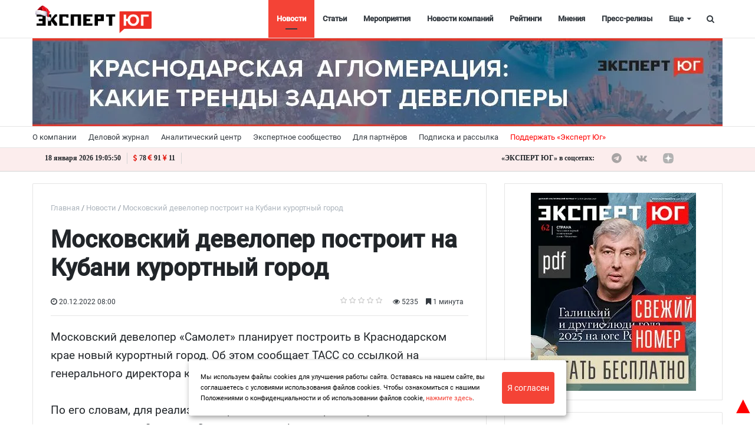

--- FILE ---
content_type: text/html; charset=utf-8
request_url: https://www.google.com/recaptcha/api2/anchor?ar=1&k=6LdaSAIaAAAAAECXNuAsOtX5Nhv77PE16FQOEOXY&co=aHR0cHM6Ly93d3cuZXhwZXJ0c291dGgucnU6NDQz&hl=ru&v=PoyoqOPhxBO7pBk68S4YbpHZ&size=normal&anchor-ms=20000&execute-ms=30000&cb=biubx9hetotz
body_size: 49358
content:
<!DOCTYPE HTML><html dir="ltr" lang="ru"><head><meta http-equiv="Content-Type" content="text/html; charset=UTF-8">
<meta http-equiv="X-UA-Compatible" content="IE=edge">
<title>reCAPTCHA</title>
<style type="text/css">
/* cyrillic-ext */
@font-face {
  font-family: 'Roboto';
  font-style: normal;
  font-weight: 400;
  font-stretch: 100%;
  src: url(//fonts.gstatic.com/s/roboto/v48/KFO7CnqEu92Fr1ME7kSn66aGLdTylUAMa3GUBHMdazTgWw.woff2) format('woff2');
  unicode-range: U+0460-052F, U+1C80-1C8A, U+20B4, U+2DE0-2DFF, U+A640-A69F, U+FE2E-FE2F;
}
/* cyrillic */
@font-face {
  font-family: 'Roboto';
  font-style: normal;
  font-weight: 400;
  font-stretch: 100%;
  src: url(//fonts.gstatic.com/s/roboto/v48/KFO7CnqEu92Fr1ME7kSn66aGLdTylUAMa3iUBHMdazTgWw.woff2) format('woff2');
  unicode-range: U+0301, U+0400-045F, U+0490-0491, U+04B0-04B1, U+2116;
}
/* greek-ext */
@font-face {
  font-family: 'Roboto';
  font-style: normal;
  font-weight: 400;
  font-stretch: 100%;
  src: url(//fonts.gstatic.com/s/roboto/v48/KFO7CnqEu92Fr1ME7kSn66aGLdTylUAMa3CUBHMdazTgWw.woff2) format('woff2');
  unicode-range: U+1F00-1FFF;
}
/* greek */
@font-face {
  font-family: 'Roboto';
  font-style: normal;
  font-weight: 400;
  font-stretch: 100%;
  src: url(//fonts.gstatic.com/s/roboto/v48/KFO7CnqEu92Fr1ME7kSn66aGLdTylUAMa3-UBHMdazTgWw.woff2) format('woff2');
  unicode-range: U+0370-0377, U+037A-037F, U+0384-038A, U+038C, U+038E-03A1, U+03A3-03FF;
}
/* math */
@font-face {
  font-family: 'Roboto';
  font-style: normal;
  font-weight: 400;
  font-stretch: 100%;
  src: url(//fonts.gstatic.com/s/roboto/v48/KFO7CnqEu92Fr1ME7kSn66aGLdTylUAMawCUBHMdazTgWw.woff2) format('woff2');
  unicode-range: U+0302-0303, U+0305, U+0307-0308, U+0310, U+0312, U+0315, U+031A, U+0326-0327, U+032C, U+032F-0330, U+0332-0333, U+0338, U+033A, U+0346, U+034D, U+0391-03A1, U+03A3-03A9, U+03B1-03C9, U+03D1, U+03D5-03D6, U+03F0-03F1, U+03F4-03F5, U+2016-2017, U+2034-2038, U+203C, U+2040, U+2043, U+2047, U+2050, U+2057, U+205F, U+2070-2071, U+2074-208E, U+2090-209C, U+20D0-20DC, U+20E1, U+20E5-20EF, U+2100-2112, U+2114-2115, U+2117-2121, U+2123-214F, U+2190, U+2192, U+2194-21AE, U+21B0-21E5, U+21F1-21F2, U+21F4-2211, U+2213-2214, U+2216-22FF, U+2308-230B, U+2310, U+2319, U+231C-2321, U+2336-237A, U+237C, U+2395, U+239B-23B7, U+23D0, U+23DC-23E1, U+2474-2475, U+25AF, U+25B3, U+25B7, U+25BD, U+25C1, U+25CA, U+25CC, U+25FB, U+266D-266F, U+27C0-27FF, U+2900-2AFF, U+2B0E-2B11, U+2B30-2B4C, U+2BFE, U+3030, U+FF5B, U+FF5D, U+1D400-1D7FF, U+1EE00-1EEFF;
}
/* symbols */
@font-face {
  font-family: 'Roboto';
  font-style: normal;
  font-weight: 400;
  font-stretch: 100%;
  src: url(//fonts.gstatic.com/s/roboto/v48/KFO7CnqEu92Fr1ME7kSn66aGLdTylUAMaxKUBHMdazTgWw.woff2) format('woff2');
  unicode-range: U+0001-000C, U+000E-001F, U+007F-009F, U+20DD-20E0, U+20E2-20E4, U+2150-218F, U+2190, U+2192, U+2194-2199, U+21AF, U+21E6-21F0, U+21F3, U+2218-2219, U+2299, U+22C4-22C6, U+2300-243F, U+2440-244A, U+2460-24FF, U+25A0-27BF, U+2800-28FF, U+2921-2922, U+2981, U+29BF, U+29EB, U+2B00-2BFF, U+4DC0-4DFF, U+FFF9-FFFB, U+10140-1018E, U+10190-1019C, U+101A0, U+101D0-101FD, U+102E0-102FB, U+10E60-10E7E, U+1D2C0-1D2D3, U+1D2E0-1D37F, U+1F000-1F0FF, U+1F100-1F1AD, U+1F1E6-1F1FF, U+1F30D-1F30F, U+1F315, U+1F31C, U+1F31E, U+1F320-1F32C, U+1F336, U+1F378, U+1F37D, U+1F382, U+1F393-1F39F, U+1F3A7-1F3A8, U+1F3AC-1F3AF, U+1F3C2, U+1F3C4-1F3C6, U+1F3CA-1F3CE, U+1F3D4-1F3E0, U+1F3ED, U+1F3F1-1F3F3, U+1F3F5-1F3F7, U+1F408, U+1F415, U+1F41F, U+1F426, U+1F43F, U+1F441-1F442, U+1F444, U+1F446-1F449, U+1F44C-1F44E, U+1F453, U+1F46A, U+1F47D, U+1F4A3, U+1F4B0, U+1F4B3, U+1F4B9, U+1F4BB, U+1F4BF, U+1F4C8-1F4CB, U+1F4D6, U+1F4DA, U+1F4DF, U+1F4E3-1F4E6, U+1F4EA-1F4ED, U+1F4F7, U+1F4F9-1F4FB, U+1F4FD-1F4FE, U+1F503, U+1F507-1F50B, U+1F50D, U+1F512-1F513, U+1F53E-1F54A, U+1F54F-1F5FA, U+1F610, U+1F650-1F67F, U+1F687, U+1F68D, U+1F691, U+1F694, U+1F698, U+1F6AD, U+1F6B2, U+1F6B9-1F6BA, U+1F6BC, U+1F6C6-1F6CF, U+1F6D3-1F6D7, U+1F6E0-1F6EA, U+1F6F0-1F6F3, U+1F6F7-1F6FC, U+1F700-1F7FF, U+1F800-1F80B, U+1F810-1F847, U+1F850-1F859, U+1F860-1F887, U+1F890-1F8AD, U+1F8B0-1F8BB, U+1F8C0-1F8C1, U+1F900-1F90B, U+1F93B, U+1F946, U+1F984, U+1F996, U+1F9E9, U+1FA00-1FA6F, U+1FA70-1FA7C, U+1FA80-1FA89, U+1FA8F-1FAC6, U+1FACE-1FADC, U+1FADF-1FAE9, U+1FAF0-1FAF8, U+1FB00-1FBFF;
}
/* vietnamese */
@font-face {
  font-family: 'Roboto';
  font-style: normal;
  font-weight: 400;
  font-stretch: 100%;
  src: url(//fonts.gstatic.com/s/roboto/v48/KFO7CnqEu92Fr1ME7kSn66aGLdTylUAMa3OUBHMdazTgWw.woff2) format('woff2');
  unicode-range: U+0102-0103, U+0110-0111, U+0128-0129, U+0168-0169, U+01A0-01A1, U+01AF-01B0, U+0300-0301, U+0303-0304, U+0308-0309, U+0323, U+0329, U+1EA0-1EF9, U+20AB;
}
/* latin-ext */
@font-face {
  font-family: 'Roboto';
  font-style: normal;
  font-weight: 400;
  font-stretch: 100%;
  src: url(//fonts.gstatic.com/s/roboto/v48/KFO7CnqEu92Fr1ME7kSn66aGLdTylUAMa3KUBHMdazTgWw.woff2) format('woff2');
  unicode-range: U+0100-02BA, U+02BD-02C5, U+02C7-02CC, U+02CE-02D7, U+02DD-02FF, U+0304, U+0308, U+0329, U+1D00-1DBF, U+1E00-1E9F, U+1EF2-1EFF, U+2020, U+20A0-20AB, U+20AD-20C0, U+2113, U+2C60-2C7F, U+A720-A7FF;
}
/* latin */
@font-face {
  font-family: 'Roboto';
  font-style: normal;
  font-weight: 400;
  font-stretch: 100%;
  src: url(//fonts.gstatic.com/s/roboto/v48/KFO7CnqEu92Fr1ME7kSn66aGLdTylUAMa3yUBHMdazQ.woff2) format('woff2');
  unicode-range: U+0000-00FF, U+0131, U+0152-0153, U+02BB-02BC, U+02C6, U+02DA, U+02DC, U+0304, U+0308, U+0329, U+2000-206F, U+20AC, U+2122, U+2191, U+2193, U+2212, U+2215, U+FEFF, U+FFFD;
}
/* cyrillic-ext */
@font-face {
  font-family: 'Roboto';
  font-style: normal;
  font-weight: 500;
  font-stretch: 100%;
  src: url(//fonts.gstatic.com/s/roboto/v48/KFO7CnqEu92Fr1ME7kSn66aGLdTylUAMa3GUBHMdazTgWw.woff2) format('woff2');
  unicode-range: U+0460-052F, U+1C80-1C8A, U+20B4, U+2DE0-2DFF, U+A640-A69F, U+FE2E-FE2F;
}
/* cyrillic */
@font-face {
  font-family: 'Roboto';
  font-style: normal;
  font-weight: 500;
  font-stretch: 100%;
  src: url(//fonts.gstatic.com/s/roboto/v48/KFO7CnqEu92Fr1ME7kSn66aGLdTylUAMa3iUBHMdazTgWw.woff2) format('woff2');
  unicode-range: U+0301, U+0400-045F, U+0490-0491, U+04B0-04B1, U+2116;
}
/* greek-ext */
@font-face {
  font-family: 'Roboto';
  font-style: normal;
  font-weight: 500;
  font-stretch: 100%;
  src: url(//fonts.gstatic.com/s/roboto/v48/KFO7CnqEu92Fr1ME7kSn66aGLdTylUAMa3CUBHMdazTgWw.woff2) format('woff2');
  unicode-range: U+1F00-1FFF;
}
/* greek */
@font-face {
  font-family: 'Roboto';
  font-style: normal;
  font-weight: 500;
  font-stretch: 100%;
  src: url(//fonts.gstatic.com/s/roboto/v48/KFO7CnqEu92Fr1ME7kSn66aGLdTylUAMa3-UBHMdazTgWw.woff2) format('woff2');
  unicode-range: U+0370-0377, U+037A-037F, U+0384-038A, U+038C, U+038E-03A1, U+03A3-03FF;
}
/* math */
@font-face {
  font-family: 'Roboto';
  font-style: normal;
  font-weight: 500;
  font-stretch: 100%;
  src: url(//fonts.gstatic.com/s/roboto/v48/KFO7CnqEu92Fr1ME7kSn66aGLdTylUAMawCUBHMdazTgWw.woff2) format('woff2');
  unicode-range: U+0302-0303, U+0305, U+0307-0308, U+0310, U+0312, U+0315, U+031A, U+0326-0327, U+032C, U+032F-0330, U+0332-0333, U+0338, U+033A, U+0346, U+034D, U+0391-03A1, U+03A3-03A9, U+03B1-03C9, U+03D1, U+03D5-03D6, U+03F0-03F1, U+03F4-03F5, U+2016-2017, U+2034-2038, U+203C, U+2040, U+2043, U+2047, U+2050, U+2057, U+205F, U+2070-2071, U+2074-208E, U+2090-209C, U+20D0-20DC, U+20E1, U+20E5-20EF, U+2100-2112, U+2114-2115, U+2117-2121, U+2123-214F, U+2190, U+2192, U+2194-21AE, U+21B0-21E5, U+21F1-21F2, U+21F4-2211, U+2213-2214, U+2216-22FF, U+2308-230B, U+2310, U+2319, U+231C-2321, U+2336-237A, U+237C, U+2395, U+239B-23B7, U+23D0, U+23DC-23E1, U+2474-2475, U+25AF, U+25B3, U+25B7, U+25BD, U+25C1, U+25CA, U+25CC, U+25FB, U+266D-266F, U+27C0-27FF, U+2900-2AFF, U+2B0E-2B11, U+2B30-2B4C, U+2BFE, U+3030, U+FF5B, U+FF5D, U+1D400-1D7FF, U+1EE00-1EEFF;
}
/* symbols */
@font-face {
  font-family: 'Roboto';
  font-style: normal;
  font-weight: 500;
  font-stretch: 100%;
  src: url(//fonts.gstatic.com/s/roboto/v48/KFO7CnqEu92Fr1ME7kSn66aGLdTylUAMaxKUBHMdazTgWw.woff2) format('woff2');
  unicode-range: U+0001-000C, U+000E-001F, U+007F-009F, U+20DD-20E0, U+20E2-20E4, U+2150-218F, U+2190, U+2192, U+2194-2199, U+21AF, U+21E6-21F0, U+21F3, U+2218-2219, U+2299, U+22C4-22C6, U+2300-243F, U+2440-244A, U+2460-24FF, U+25A0-27BF, U+2800-28FF, U+2921-2922, U+2981, U+29BF, U+29EB, U+2B00-2BFF, U+4DC0-4DFF, U+FFF9-FFFB, U+10140-1018E, U+10190-1019C, U+101A0, U+101D0-101FD, U+102E0-102FB, U+10E60-10E7E, U+1D2C0-1D2D3, U+1D2E0-1D37F, U+1F000-1F0FF, U+1F100-1F1AD, U+1F1E6-1F1FF, U+1F30D-1F30F, U+1F315, U+1F31C, U+1F31E, U+1F320-1F32C, U+1F336, U+1F378, U+1F37D, U+1F382, U+1F393-1F39F, U+1F3A7-1F3A8, U+1F3AC-1F3AF, U+1F3C2, U+1F3C4-1F3C6, U+1F3CA-1F3CE, U+1F3D4-1F3E0, U+1F3ED, U+1F3F1-1F3F3, U+1F3F5-1F3F7, U+1F408, U+1F415, U+1F41F, U+1F426, U+1F43F, U+1F441-1F442, U+1F444, U+1F446-1F449, U+1F44C-1F44E, U+1F453, U+1F46A, U+1F47D, U+1F4A3, U+1F4B0, U+1F4B3, U+1F4B9, U+1F4BB, U+1F4BF, U+1F4C8-1F4CB, U+1F4D6, U+1F4DA, U+1F4DF, U+1F4E3-1F4E6, U+1F4EA-1F4ED, U+1F4F7, U+1F4F9-1F4FB, U+1F4FD-1F4FE, U+1F503, U+1F507-1F50B, U+1F50D, U+1F512-1F513, U+1F53E-1F54A, U+1F54F-1F5FA, U+1F610, U+1F650-1F67F, U+1F687, U+1F68D, U+1F691, U+1F694, U+1F698, U+1F6AD, U+1F6B2, U+1F6B9-1F6BA, U+1F6BC, U+1F6C6-1F6CF, U+1F6D3-1F6D7, U+1F6E0-1F6EA, U+1F6F0-1F6F3, U+1F6F7-1F6FC, U+1F700-1F7FF, U+1F800-1F80B, U+1F810-1F847, U+1F850-1F859, U+1F860-1F887, U+1F890-1F8AD, U+1F8B0-1F8BB, U+1F8C0-1F8C1, U+1F900-1F90B, U+1F93B, U+1F946, U+1F984, U+1F996, U+1F9E9, U+1FA00-1FA6F, U+1FA70-1FA7C, U+1FA80-1FA89, U+1FA8F-1FAC6, U+1FACE-1FADC, U+1FADF-1FAE9, U+1FAF0-1FAF8, U+1FB00-1FBFF;
}
/* vietnamese */
@font-face {
  font-family: 'Roboto';
  font-style: normal;
  font-weight: 500;
  font-stretch: 100%;
  src: url(//fonts.gstatic.com/s/roboto/v48/KFO7CnqEu92Fr1ME7kSn66aGLdTylUAMa3OUBHMdazTgWw.woff2) format('woff2');
  unicode-range: U+0102-0103, U+0110-0111, U+0128-0129, U+0168-0169, U+01A0-01A1, U+01AF-01B0, U+0300-0301, U+0303-0304, U+0308-0309, U+0323, U+0329, U+1EA0-1EF9, U+20AB;
}
/* latin-ext */
@font-face {
  font-family: 'Roboto';
  font-style: normal;
  font-weight: 500;
  font-stretch: 100%;
  src: url(//fonts.gstatic.com/s/roboto/v48/KFO7CnqEu92Fr1ME7kSn66aGLdTylUAMa3KUBHMdazTgWw.woff2) format('woff2');
  unicode-range: U+0100-02BA, U+02BD-02C5, U+02C7-02CC, U+02CE-02D7, U+02DD-02FF, U+0304, U+0308, U+0329, U+1D00-1DBF, U+1E00-1E9F, U+1EF2-1EFF, U+2020, U+20A0-20AB, U+20AD-20C0, U+2113, U+2C60-2C7F, U+A720-A7FF;
}
/* latin */
@font-face {
  font-family: 'Roboto';
  font-style: normal;
  font-weight: 500;
  font-stretch: 100%;
  src: url(//fonts.gstatic.com/s/roboto/v48/KFO7CnqEu92Fr1ME7kSn66aGLdTylUAMa3yUBHMdazQ.woff2) format('woff2');
  unicode-range: U+0000-00FF, U+0131, U+0152-0153, U+02BB-02BC, U+02C6, U+02DA, U+02DC, U+0304, U+0308, U+0329, U+2000-206F, U+20AC, U+2122, U+2191, U+2193, U+2212, U+2215, U+FEFF, U+FFFD;
}
/* cyrillic-ext */
@font-face {
  font-family: 'Roboto';
  font-style: normal;
  font-weight: 900;
  font-stretch: 100%;
  src: url(//fonts.gstatic.com/s/roboto/v48/KFO7CnqEu92Fr1ME7kSn66aGLdTylUAMa3GUBHMdazTgWw.woff2) format('woff2');
  unicode-range: U+0460-052F, U+1C80-1C8A, U+20B4, U+2DE0-2DFF, U+A640-A69F, U+FE2E-FE2F;
}
/* cyrillic */
@font-face {
  font-family: 'Roboto';
  font-style: normal;
  font-weight: 900;
  font-stretch: 100%;
  src: url(//fonts.gstatic.com/s/roboto/v48/KFO7CnqEu92Fr1ME7kSn66aGLdTylUAMa3iUBHMdazTgWw.woff2) format('woff2');
  unicode-range: U+0301, U+0400-045F, U+0490-0491, U+04B0-04B1, U+2116;
}
/* greek-ext */
@font-face {
  font-family: 'Roboto';
  font-style: normal;
  font-weight: 900;
  font-stretch: 100%;
  src: url(//fonts.gstatic.com/s/roboto/v48/KFO7CnqEu92Fr1ME7kSn66aGLdTylUAMa3CUBHMdazTgWw.woff2) format('woff2');
  unicode-range: U+1F00-1FFF;
}
/* greek */
@font-face {
  font-family: 'Roboto';
  font-style: normal;
  font-weight: 900;
  font-stretch: 100%;
  src: url(//fonts.gstatic.com/s/roboto/v48/KFO7CnqEu92Fr1ME7kSn66aGLdTylUAMa3-UBHMdazTgWw.woff2) format('woff2');
  unicode-range: U+0370-0377, U+037A-037F, U+0384-038A, U+038C, U+038E-03A1, U+03A3-03FF;
}
/* math */
@font-face {
  font-family: 'Roboto';
  font-style: normal;
  font-weight: 900;
  font-stretch: 100%;
  src: url(//fonts.gstatic.com/s/roboto/v48/KFO7CnqEu92Fr1ME7kSn66aGLdTylUAMawCUBHMdazTgWw.woff2) format('woff2');
  unicode-range: U+0302-0303, U+0305, U+0307-0308, U+0310, U+0312, U+0315, U+031A, U+0326-0327, U+032C, U+032F-0330, U+0332-0333, U+0338, U+033A, U+0346, U+034D, U+0391-03A1, U+03A3-03A9, U+03B1-03C9, U+03D1, U+03D5-03D6, U+03F0-03F1, U+03F4-03F5, U+2016-2017, U+2034-2038, U+203C, U+2040, U+2043, U+2047, U+2050, U+2057, U+205F, U+2070-2071, U+2074-208E, U+2090-209C, U+20D0-20DC, U+20E1, U+20E5-20EF, U+2100-2112, U+2114-2115, U+2117-2121, U+2123-214F, U+2190, U+2192, U+2194-21AE, U+21B0-21E5, U+21F1-21F2, U+21F4-2211, U+2213-2214, U+2216-22FF, U+2308-230B, U+2310, U+2319, U+231C-2321, U+2336-237A, U+237C, U+2395, U+239B-23B7, U+23D0, U+23DC-23E1, U+2474-2475, U+25AF, U+25B3, U+25B7, U+25BD, U+25C1, U+25CA, U+25CC, U+25FB, U+266D-266F, U+27C0-27FF, U+2900-2AFF, U+2B0E-2B11, U+2B30-2B4C, U+2BFE, U+3030, U+FF5B, U+FF5D, U+1D400-1D7FF, U+1EE00-1EEFF;
}
/* symbols */
@font-face {
  font-family: 'Roboto';
  font-style: normal;
  font-weight: 900;
  font-stretch: 100%;
  src: url(//fonts.gstatic.com/s/roboto/v48/KFO7CnqEu92Fr1ME7kSn66aGLdTylUAMaxKUBHMdazTgWw.woff2) format('woff2');
  unicode-range: U+0001-000C, U+000E-001F, U+007F-009F, U+20DD-20E0, U+20E2-20E4, U+2150-218F, U+2190, U+2192, U+2194-2199, U+21AF, U+21E6-21F0, U+21F3, U+2218-2219, U+2299, U+22C4-22C6, U+2300-243F, U+2440-244A, U+2460-24FF, U+25A0-27BF, U+2800-28FF, U+2921-2922, U+2981, U+29BF, U+29EB, U+2B00-2BFF, U+4DC0-4DFF, U+FFF9-FFFB, U+10140-1018E, U+10190-1019C, U+101A0, U+101D0-101FD, U+102E0-102FB, U+10E60-10E7E, U+1D2C0-1D2D3, U+1D2E0-1D37F, U+1F000-1F0FF, U+1F100-1F1AD, U+1F1E6-1F1FF, U+1F30D-1F30F, U+1F315, U+1F31C, U+1F31E, U+1F320-1F32C, U+1F336, U+1F378, U+1F37D, U+1F382, U+1F393-1F39F, U+1F3A7-1F3A8, U+1F3AC-1F3AF, U+1F3C2, U+1F3C4-1F3C6, U+1F3CA-1F3CE, U+1F3D4-1F3E0, U+1F3ED, U+1F3F1-1F3F3, U+1F3F5-1F3F7, U+1F408, U+1F415, U+1F41F, U+1F426, U+1F43F, U+1F441-1F442, U+1F444, U+1F446-1F449, U+1F44C-1F44E, U+1F453, U+1F46A, U+1F47D, U+1F4A3, U+1F4B0, U+1F4B3, U+1F4B9, U+1F4BB, U+1F4BF, U+1F4C8-1F4CB, U+1F4D6, U+1F4DA, U+1F4DF, U+1F4E3-1F4E6, U+1F4EA-1F4ED, U+1F4F7, U+1F4F9-1F4FB, U+1F4FD-1F4FE, U+1F503, U+1F507-1F50B, U+1F50D, U+1F512-1F513, U+1F53E-1F54A, U+1F54F-1F5FA, U+1F610, U+1F650-1F67F, U+1F687, U+1F68D, U+1F691, U+1F694, U+1F698, U+1F6AD, U+1F6B2, U+1F6B9-1F6BA, U+1F6BC, U+1F6C6-1F6CF, U+1F6D3-1F6D7, U+1F6E0-1F6EA, U+1F6F0-1F6F3, U+1F6F7-1F6FC, U+1F700-1F7FF, U+1F800-1F80B, U+1F810-1F847, U+1F850-1F859, U+1F860-1F887, U+1F890-1F8AD, U+1F8B0-1F8BB, U+1F8C0-1F8C1, U+1F900-1F90B, U+1F93B, U+1F946, U+1F984, U+1F996, U+1F9E9, U+1FA00-1FA6F, U+1FA70-1FA7C, U+1FA80-1FA89, U+1FA8F-1FAC6, U+1FACE-1FADC, U+1FADF-1FAE9, U+1FAF0-1FAF8, U+1FB00-1FBFF;
}
/* vietnamese */
@font-face {
  font-family: 'Roboto';
  font-style: normal;
  font-weight: 900;
  font-stretch: 100%;
  src: url(//fonts.gstatic.com/s/roboto/v48/KFO7CnqEu92Fr1ME7kSn66aGLdTylUAMa3OUBHMdazTgWw.woff2) format('woff2');
  unicode-range: U+0102-0103, U+0110-0111, U+0128-0129, U+0168-0169, U+01A0-01A1, U+01AF-01B0, U+0300-0301, U+0303-0304, U+0308-0309, U+0323, U+0329, U+1EA0-1EF9, U+20AB;
}
/* latin-ext */
@font-face {
  font-family: 'Roboto';
  font-style: normal;
  font-weight: 900;
  font-stretch: 100%;
  src: url(//fonts.gstatic.com/s/roboto/v48/KFO7CnqEu92Fr1ME7kSn66aGLdTylUAMa3KUBHMdazTgWw.woff2) format('woff2');
  unicode-range: U+0100-02BA, U+02BD-02C5, U+02C7-02CC, U+02CE-02D7, U+02DD-02FF, U+0304, U+0308, U+0329, U+1D00-1DBF, U+1E00-1E9F, U+1EF2-1EFF, U+2020, U+20A0-20AB, U+20AD-20C0, U+2113, U+2C60-2C7F, U+A720-A7FF;
}
/* latin */
@font-face {
  font-family: 'Roboto';
  font-style: normal;
  font-weight: 900;
  font-stretch: 100%;
  src: url(//fonts.gstatic.com/s/roboto/v48/KFO7CnqEu92Fr1ME7kSn66aGLdTylUAMa3yUBHMdazQ.woff2) format('woff2');
  unicode-range: U+0000-00FF, U+0131, U+0152-0153, U+02BB-02BC, U+02C6, U+02DA, U+02DC, U+0304, U+0308, U+0329, U+2000-206F, U+20AC, U+2122, U+2191, U+2193, U+2212, U+2215, U+FEFF, U+FFFD;
}

</style>
<link rel="stylesheet" type="text/css" href="https://www.gstatic.com/recaptcha/releases/PoyoqOPhxBO7pBk68S4YbpHZ/styles__ltr.css">
<script nonce="krIUwOp9o6ad_klaQTD1KQ" type="text/javascript">window['__recaptcha_api'] = 'https://www.google.com/recaptcha/api2/';</script>
<script type="text/javascript" src="https://www.gstatic.com/recaptcha/releases/PoyoqOPhxBO7pBk68S4YbpHZ/recaptcha__ru.js" nonce="krIUwOp9o6ad_klaQTD1KQ">
      
    </script></head>
<body><div id="rc-anchor-alert" class="rc-anchor-alert"></div>
<input type="hidden" id="recaptcha-token" value="[base64]">
<script type="text/javascript" nonce="krIUwOp9o6ad_klaQTD1KQ">
      recaptcha.anchor.Main.init("[\x22ainput\x22,[\x22bgdata\x22,\x22\x22,\[base64]/[base64]/UltIKytdPWE6KGE8MjA0OD9SW0grK109YT4+NnwxOTI6KChhJjY0NTEyKT09NTUyOTYmJnErMTxoLmxlbmd0aCYmKGguY2hhckNvZGVBdChxKzEpJjY0NTEyKT09NTYzMjA/[base64]/MjU1OlI/[base64]/[base64]/[base64]/[base64]/[base64]/[base64]/[base64]/[base64]/[base64]/[base64]\x22,\[base64]\\u003d\\u003d\x22,\x22wo5WIsKyw4Fqw5vDkCVuw4dqF8KoWzxjwqTCrsO+XsObwrwGDQQbGcKNM0/DnT1twqrDpsOMN2jCkDzCk8OLDsKIVsK5TsOgwobCnV4dwqUAwrPDmGDCgsOvGcOowozDlcOLw6YWwpVWw5QjPgfChsKqNcK7EcOTUkfDqUfDqMKtw5/Dr1Ibwr1Bw5vDrMOgwrZ2wqLCgMKcVcKQZcK/McK2ZG3DkXhpwpbDvUNlSSTCtsOoRm9tBMOfIMKRw5VxTVXDucKyK8OVYinDgWHCo8KNw5LCnlxhwrcpwqVAw5XDlS3CtMKRLBA6wqISwpjDi8KWwpPCtcO4wr5Uwr7DksKNw67DncK2wrvDmDXCl3BCHygzwojDjcObw70/[base64]/CuUh/EDLDmMOGGsKtBEotKsOUMX3DpMO7L8KVw6LCicOGHcOew4nDjU/Ckw3CnG7CvsO2w6PDvcKbGEM5WVBmMizCv8Oqw5DCocKvwozDncOPZcKdPC1JKVhtwrcNUsKVCTfDhsK/wqIBw6nDhHs1wqfCrcKUwr3CoTTDtMOPw4XDmcOWwpZlw5RHHMKpwpPDs8KRFsK8E8Oewp7CtsOfEHvDvxfDnG/[base64]/DksOqwpbCo1Uuw6UxwowIWcK2I8OsaygvD8KGwr7CpgxZb1nDjcOBIBNXDsOAcDUfwq99fXHDjcKsBcKWWynDuS/CqXAwasOMwr0nDhEpFgHDpsOHMn/Ci8O2wpJjPcKBwqPDq8OJbcOmScKLwqrClcOCworDpzs1w6HCtMKldMKnecKCR8K1AkDCjXHDjMOmJ8OVPBk7wppBwpPDvFLDnkNIHMKWOz3Cm3IswogoLWnCvyrCg23Co1nCrsO6w5TDjcOBwp/Cpy3Du0vDpsOmwoV/DMKbw7M5w43ChRNVwqZ/[base64]/ClcKjw4fDgTVJw4/Dm2sPJcOPecKWf8K8SsOyVQ90RMOMw7rDucOVwqXCqcKxW1hjXsKrW1t/wrDDosKfwr3CiMO5GsKIGQZgfD4fRU1ke8OrYsK5w57ClMKiwrcLw7zDqcK9w7l9J8OfWsO/RsOlwocPw6nCssOIwoTDsMO8wr0LEVzCpHXCg8ODTHTCj8KNw6PDuw7DlxvCtsKMwrtVH8OpXMOTw5HCqznDr09iw5/Dk8KKC8O8w6zDiMOpw4wpMcObw6zDksO0csKQwpZYQMKfcynCkcKuw6DCkQ8Tw43DmMK7UBTDmlPDhcK1w707w6wWOMKTw45UesOvUTTCh8KkKRrCmm3DmSFzbcOIQlTDjHTCiy7ChVrCvzzDkFcFCcOQR8KgwpDCm8KzwqXDo1jDt2HCkRPCnsO/w4ZeFwPDp2HCoAnCpsORAMOQw5gkwp49ecOFV2R+w4BUellOw7zCvsO0WsK/FhPCuHPDrcKQw7PCthZtw4TDlk7CrAMiHgLClG8IcUTDhsOoK8KGw5wqw6pAw7kJZ25sEnTDksKjw6XDvj9VwqHDsGLDvAvDlcO/[base64]/[base64]/CrcOqwpjDqAoawo7Ct21mwqEyw7F4w7rDjMOkwpgVWMKIH0MVeznClw16w6ViCmdpw4zCiMKFw7jCrF0Tw7bDocOmAAvCosOUw4LDisOpwo3Ct1zDgcK7f8OFKMKRwqnCg8KFw6DCusKNw5nCosKEwrd9TDdEwpHDqk7ChTRpQsKoRMKTwrHCu8O/[base64]/w5fDrcKlU39Sw6PCo8K0w79+w6h+w4ptUMOkwrvCjQnDl3zCrXFaw4rDlmHDicK7wpsUwqBsQ8K9wqrCocOgwptow58/w7PDti7CtjxnbTHCvsOrw5HCp8KaOcONwrjDl1DDvMOaSMKvM3cgw6vCqsOgPks1YsKyRRA6woR9wrwPwrRKTcOUAA3CjcK/w7JJbcKpVmpOwrQKw4TCqjN1IMObFU/DssKLa2fCt8O2PiF/wq5Mw64+fMKkw5rCpcOlAMOXbiUnw5DDgsO5w51WK8Kswrohw4bDog5ERcO7VyLDlMOyeyTCkWHDtHrDvMKuwrHCgcKbNhLCtsOwDQcTwrgyLR0uw6cURXzCpAXDoiQfOsOsQsKHw4zDt1jDucO+w7jDpnvDl1XDnFvCucK3w7Eqw4geG0g/[base64]/Cl1BtYG8aQhBww58hFcKYW8K4w7BbKyzCtcOxwqbCkgDCusOUEiBhUmrDqsKvwrhJw7xrwrLCtVRvEMO5C8OcVCrCgXQ/w5XDlsO8wo52wqFEQMKUw4lPw615wpQDX8Osw4LDmMK6W8O/VEzDlTBswq/DmjzDqMKTw7YPHcKPw7jCmVE3H2nDlh99K2LDqElIwojCv8O1w7FnThJQIsOowoTCg8OoNMKxw5x6wq8vR8OcwrARUsKYOEt/AWBDwofCtcOOw7LCg8OCAEU2wqYeXsOTTSnCkEnDpMKCwoAoNlA7wolCw5psMMOjCMK6w5MAeGpuaTTCkcOfRcOAZcOxN8O6w781wocgwq7Cr8KLw7Y5Cm7CmMKxw5AQLGLDqcOuw6/CjsKxw45lwrVReHTDpAHCqTnDlsOBwo7CqFI3TMK4w5HDpzxXcC/Cjz8DwptKMMKddGdZSUzDj2Mew4thwrLCsQDChV8Nw5ZlL23CkXfCgMOUwrZuZWPDrMKDwqfCocOnw4M6RMOlYxTCi8KNPy5Pw4U/azpXQ8OeLMKKRWfDlRcmWXTCvHBLw5QKZVnDlsOxBMOXwq7Dn0bCmcOxw4LCksKAPz8Xw6bDgcK3w7tuw6F9QsKsS8OvTsOewpNEwoDDoUDCvcOWJ0nCh0XCuMO0YAPDlMKwQ8O4w4jCj8OWwp0WwoNxZknDmcOvYwdNwrfChzrDrUfDhlZsIxVTw6jDs0c/BVrDuHDDlsOKbjtQw5JbKlcYasKIAMOHG0jDpHnDkMOAwrEEwqx3KkdowrcUw5rClDvCq38kFcO5DVw/[base64]/CcK7AsOkUVcEwpwgw5pVT3PChVbCik/CrcO8w4YqccOvS0oiwoteI8OzHQIuw4HCn8Knw53Ck8OPw78dZcK6wqfCkCzDtMKVcMOIKQvCp8O9WQHCgcOYw4lbwo3ClMO/woAtaD3DlcKsQDoQw7DCvBROw6LDvh9HX347w615w6xSdsOQFnPDg3/[base64]/DncK8w7TDtjnCnsO5aMKiw5jChcOXGMO4MBvDlwEzdcODaW7DhcOuRcKuAcKWw7rDn8KcwoIBw4fCgFfCuW9sey0fdRvDlB/DhsOtV8ORwrzCisKVwpPCscO7wrxYfFowHBQsRnsmbMOUwpPDmQjDjUo1w6hOw6DDosKaw5g2w7zCmcKPWhI5w5wKc8KlQizCvMOHJsK0Ix1Iw7TDkVPDrsKIdU8NDMOGwpDDgUYQwrDDusKiw6t3w6bCtABsFsKrTsOqHXfDqcOyVVN/wrUZZsOsOEXDp2Jzwrw9wogGwo9HTC/CsTbDkUDDqzzChGTDn8OULiB1bxkdwqvDqH8Vw7/Cn8KFw6USwobDhsK/[base64]/wqXCkgQLP8K3wr1AX8KUI8KwwozCmVUTw47CrMKzwrBqw44fdMKUwrfCsyDDnsK1wq3DhMKNRMODf3TDnFDCjmDDk8KVwqHDsMOaw4tYw79tw7XDtUvDpcOdwqnCnUvCuMKiK0YvwpkWwptWdcKswrY9V8K4w4XDoSLDsHnDrTB6w4V6wpbCugzCj8K/[base64]/w5oMwqLCi8OWwp98wpzCqBvDqAJQQULCiSPDsMKyw7I4wqfCjz7DrBE9wp7Dv8Ktw6/CrSoxwr3DoWTCscKiTMKiw7vDk8KIwoTDp002wqB4wqDCtMO+OcKBwqnDqxA4DkpRWcKxw6diGzQIwqRLdMORw43CgcO1FSnDgsOERcKqbsOHH1ssw5PCmsKKJC3CjcOTIl/DgcKnYMKQw5ctaCDDmsKgwonDi8OFQ8Kxw6Y7w7VUBQUyHkJtw4jCr8ONX3ZfGsOSw77Cs8OwwrxHwr/DvkJDEMK0w7pLNBrCr8Kzw7DCmFfDmj7DksOYw5xRRy1Gw4sAw7TDgMK4w4xAwoHDjiEjwpHCr8OUAnttwpEtw4MZw6c0woMfNsOjw717XHITGFTCvWZLGX8IwrvCl11aFVjDrTPDpcKlMcOrTlLCnT5/[base64]/Dt041ScO/MDBGw41ewo/[base64]/CjjjDpMK/w7jCugc8Y8Krem06NMOWQcOkwoXDrsOOw4gyw4LCiMOtcGPDhk4BwqDDtGlBU8KTwrF2wq7CvwrCuXp2LyFiw7TDr8O4w7VQw6U6w4nDisKaIAjDlcOhwqI7woh0NMO9bVHCvsKmwofDt8Olw7vDhT8Ewr/DjjMGwpIvVifCp8OKCyBFWCcIZcOHVcOPAWpkIsK6w5HDkVNdwqwNNU/Dnkpcw5bCr2DDu8KNBx9dw53CnmQWwpXCiQtJSWTDiBjCoB3CrMOzwojDosOMbVDClw/DrMOsGC9Rw7vCvWt6wp86TsO8HsOuQzBQwppFWsK5VnMRwpUowoTCh8KFQ8OicyvClCbCsUvDjUTDkcKRw6vDjMO9wpFgAcOVAhZeenMnGyHCvlLCmCHCu3PDuV8sCMKWDsK/wpnDmC3Ds3PClMKVGyPClcKteMO4w43DnMOkecOiH8KGw6MDe2Uhw47CkFPCt8KnwrrCvyjCo0DDpwRqw47ChcO9wqgHWsOSwrTCuHHCmsOENh/DkcKMwqN9VWBvE8O3YEZCw7EIQMOGwqbDv8KtL8K2wovDrMK1wrbDgRlIw440woNaw53DucOYXmbDh2vCi8O0OiY4w5U0woJwbcOjQzMUw4bCvMOCw45NJjgBHsKhScKiJcKcWgsdw4Rqw4NVUsKuIsOHIsO0f8OYw4lUw7rCscKxw5/CqnMyHsOgw55Kw5fCsMK+w7UWwrxRbHlbVMOWw5U2wqwcDSrCr03Dj8OTaQfCj8OVwqHCkzHDhDVxYTcFXEXChXTDicKOezcdwrzDtcK/[base64]/Cnz3DiUPCocKDeXxgwpQnWRjCn2vDnyPCh8K3Lyt3wpbDuU3CrMOSw4jDmsKLCD4OcsOewovCjz7CssKuFHhgw5Ipwq/[base64]/[base64]/DncKHRcOCw7Yew6dVw7rCisKBwqpTQh3CrytBbQEzw5TDucKpLcO/wqzCgRhTwrUlFRfDvMOYYMK5OcOzOMOXw5rCh29Qw4fCn8K1wql+wqnCqVzCtcKDUsOhwqJfwqfCiDbCuR5XSTzCt8Klw7sXZW/Ctm/Di8KMcF/[base64]/Ck3cKCMKew4bCr8OQQMK4dhLDoH0Ww7cGwrrDssO4YWtmw5PCkcKiBTHDusKnwrPDpWjDqcOSw4ITO8KRwpBMYizDrMK1wqDDmiPCthHDk8OJGELCp8Ode1bDncKnw60Vw47ChgxYw6/Dqm7DvmjDiMOJw4HDiHUqw6bDg8KFwo/DvnXCp8Kmw5nDqMKKbMKCbFAwNMOIG05HAAEDw5xxw5zDrUPCnWDDkMOWFRzDhQvCkcOEV8KSwpLCvsOXw5kCw7TDhWDCpH0SS2cGw5rDsxDDk8K/w7LCscKKb8Ozw7gKCSNNwpl1LUVFLidXHMOVZxPDp8KnOCtfwoU1w77CnsKLX8KiMSHCkTkSw51WJC3CqCFBBcOfwofDtDTCn1V5B8OufjIswrrDiVRawocZTcKzwoTCvMOqP8Otw4XCmEnDsmlfw6dOwq/Di8Oww6x7HcKMw5DDkMKIw5ATPcKrT8OaEl7CsCbCk8KHw7hwWMOVKsKEw44pKMOaw4jCsUIyw4vDliLChScZDD13wpwwIMKewqPDoXLDtcK8wpDDniYPCMORYcK2DzTDkQ/CsTgeGSDDhVRzbcOsFRLCucOJwoNcCAjCs2TDjjDCrMO8GMKADsKFw53DlsOTwqYuLEdrwrHCv8KbKcO8Hjkmw40/w5bDlgRaw5zCmcKMwrnCicOxw6hOHl9nQcOyYcKvw5rCjcK0ClLDosKAw4AdW8OawpNXw5glw4vCr8OHPsOrLF1IZcKjXzTCkcKAAj5hwrI1wodwdMOtQMKMbxBAwqQFwrnClsODVnLDrMOswrzCuCF7MMODQzMbNMOMSR/Dk8KjJcKlTsKXBxDCrHvCqsKYQ38hDSRswql4RD5zw47CsibClR3ClCbCsgVOFMOiO1R+w4x+wqHDh8Ktw4LDgsKwFAx/w4jCozN4wo8YTih9UDXCmw/DiXjCucOOw7ILw7rChsKAw4xQRUovD8O9w5nCqgTDj3zChcO2McKpwrXCq0fDocOiBsKIw5gkGx8qIMOOw5VTNzPDiMOhSMKww5jDonYRWyPCoBUAwo5hw57DgibChxoZwofDt8KQwpIDw7TCkWoFAsObSlk/[base64]/DnMKPwqPCu8KFaQ7CqsKQw51NwqDCpTggLcKXwrtOPUbCrsOKA8KkYU/ChUZab3lQOsOQf8K0w78eIcKIw4rChCw7wpvCpsOTw4DChsKZwrDCtcKUMsKbdMORw51YacKDw75UOsOcw5nCv8KkfsOnwrIeJsOowqxgwpvCjMKJMsORPnXDni8JSMK/w6sSwq51w55Dw5UNwr/CpwBfWMO5JsOew5oAw4/[base64]/CjGRbwoZYfmjDv8K1w7fDg8Kww7jCiMOpwpwzw6h2w53Ci8Oxw47DnMO5wr0iwobCqC/CrzVfwozDucOww7rCmMK1w5zDgcK7CzDCt8K7UhAtNMKAB8KaLzPCt8KFw5tJw77Cq8Oowq7CiRxxa8OQOMO7wrnDsMKodwfDoxYFw77CpMKZwqLDhsORwqt8w7BbwonDsMO0w4LDt8KpPMK4XjzDmcK6NcKsUVbDgcKtEEXCksOgSWzCmMKdYcO/c8OuwrYZwrA+wrxuwqrDsS7Dh8OASsKLwq7DsVLDiVkOVj3Dr39Od3LCuAnCkE/DqhvDt8K1w5JCw6bCoMOhwoAQw4YkeXUmwo4wFcOoWcO3OMKHwokdw6oKw6fCth/[base64]/w6plw6jDqMKOKhp0woXClFcvOMOrw7fDvcOJecOnwq4odsOVNsOwN0x7w4FbG8Kpw5jCrCvDoMOdHxhSZWVHw7bCohYTwoLDjwUHUcKCw7RmEcOgw6zDs3rDmsO3wpDDsmtHJnLDqMKjF2nDqG9/DSHDh8K8wq/CmsOlwqDCph3CtMKiBCfDocKfwqgcw4fDuEBRwpgwD8KJUMOswozDvMO/c1tmw6TChT4xczBSOcKFw5phRsO3wovCv3/DrxZCd8OpPjvChcOowojDgsKiwr3Dq29HfhoOfCNlMsK/w65/YHrDnMK4LcKJYn7Co0DCpx3CmcOnwq3ChjnDtMOEwqTCssOnTcOrJcO0a0nDrX5gdMK4w67ClcKkw5vDisKVw7l4wqNzw4fDgMK/WcOKwqHCtmbCn8KrZnvDpsO8woc9NjbCosKqDMOqAMKaw47Dv8KgeErDu1DCtsKZw4gkwo5vw7VRVn4IPDFJwpzCoT7DtQplS2t/w4QrIzMcGcKnF2xXw6QICiAawoIvcsKDWsKFfB3DpjDDksKTw4/DnGvChsOdFjooE2fCssKlw57DtMK+B8OnHcOTw7LCg13DosKWLFbCusKuK8KpwqrDkMOxQwfClgXDuGHDgcOUYMKpW8OBWcK3wpErHsK0wrjCj8O+BiLDiSV8wovCknMJwrR2w6vCs8KAw4AjAMOSwr/DphHCrULDp8ORNU1bJMOuwofDt8OFEWdYwpHCvsKxwr8/KcKkw5DDoEh+w5nDtTAuwpDDuTUQwrN6AcKawpgkw4pNaMK8fD3Cg3ZFJsOLw5nCh8OOwqfCvMOTw4dYehnDm8OZwprCpxVvJ8OQwrddXcO0w4tLTsKFw4/DmhJ6w7NEwqLCrAwXXMOzwqrDgcOYL8KywpzDj8K/W8ORw43CkQ1ZBHdGUzjCgMODw6hhbsO9Dhlkw5XDv3/Dtg/DuUAiesKYw5MWY8KzwpIDw7bDl8OxEUjDuMK7dUfCv2/[base64]/Co1/DrR3DvQjCkyhuM8OhEMKQbUnCtX7Do10JfMKMw7DCv8O9w7Q7XMOPPcOjwoPCgMKqFEPDjcOXwpplw45Aw6TCucK2ZXLCj8K1KsOTw4zCgsKbwoUKwqcfPhXDmsOKP0zDmyfCrxhod0pyIMOsw4HClhJQPnPCvMKtLcOVY8O8KDBtUHoZVS/Ct2vDisKRw6PCg8KMw6pUw57DmT3CiT7CpTnCj8OXw4fCnsOWwr0swosCfD5pQn99w7rDv2PDkyLDkCTCk8KrEnt+QHpWwp8nwoUKUMKew7Z9ZFLCo8KUw6XCjMKsQcO1aMKOw6/[base64]/aMKpw7TCm8Okw69dD8OIwq3Cm8O4WMK/UCzDtcOywoHCiBfDvzTCrMKKwo3CucKiWcO7wp/CqcOMamfCnHzDvzHDm8Kvw5xYw4TDv3c6w5J1w6lUN8Kcw4/Coh3DmsOWJMKsBGFoScKcRhLCkMOXOwNFEcKcMMKZw4VpwrvCsS46OcOKwqg6NB7DhMK9wqTDtMKmw6dnw6bCuR8vZ8KQwo51X2bDnMK8bMKzwrjDrMK+asORV8K5wq9TQ1U1wovCsBM1T8O/wobCoTkWXMK9wqtOwqw6BS42wpxrMBcrwrlNwqQlXgBDwpLDusO+wr0YwqF3LAfDosO1AwXDgMK6EcOcwpDCgg8PQsO8wrZAwoc0w7xrwog2D0/DjzDDiMK7PcOAw5kRbcKxw7DCgMOCwpASwqANax8VwpbDmsOrKj5PbDzCm8OAw4Ynw4QudWgJw77CqMOhwpDClWzCicO0wrYPDMOOGH99I3wgw47DtHXCgcODX8O2wqoww5xiw4t/WGPCpEJqLkIOYHPCvwTDpcO2woJ8woLClMOkG8KIw4AIwo/Dm0XDoT7DlSRcenN6K8OAMUpWwrHCt3RCa8ONwqlSd0fDlVVIw4oOw4RPKyjDgx0twozCl8Kpw4FvFcKowpwTciPCkhl3PQN5wrDCgcOlekcUwo/[base64]/CrsKXYsKHw7bDkl7DkWnDlcOWcMOwMcKKJlNYw5LDrDTDt8KQL8K+X8KhI3YORsOyGcO1JSPCjiZ5ecOrw4bDj8ODwqLCiykbwr0yw6YlwoBtwpPCu2HDlWkPw43DpwbCgcOtIDcgw5oAw4cYwqoXGsKuwrYvBMK0wrLCmMKWVMKiax9dw6/DicKcLAFRBX/CucKuw5HCgTzDk0bCvcKCHC3DkcONw5TCowwbUsOpwqA6b0ISeMOGwrrDhQ/Djk4XwoxwV8KDViNewqvDoMOxVlo8ByTDpMKaNVLCmy3DgsK9ZMOdH0cqwp9yesOTwrHDsxN7IcO1B8KXbXnCs8ONw4l8w7fDoiHDv8OewqYARB8Zw4rDscKCwqZrw503NsOLUCBuwp/[base64]/[base64]/CncO4dsKNKcKBwqhTw7d2S8Olw6IHwo9Tw49rO8Kew6zDp8ONWVYLw6wRwr/DsMOYFsO9w4TCucKIwrFHwqfDhcKYw63CtcOyDFcjwqNuw7ouHxVew4BfJMOfHsOFwplwwrUVwqnDtMKswr4sJsK2woPCtsORFVzDtcK/YDJKw7ZtC23CscO2IcORwq3Dn8Kkw4jDpAxyw4vCscKJwrcJw6rCg2LCnMOKwr7Cn8KHwo8+NDjCtG5zXMOYcsKIbcKkOMO8Y8Ofw75AHivDp8Ktd8O4VytqLcK0w6YPw4HCgMKwwroew7LDssO/w5PDoENrVh1EVxBYDyvDksOiw6fCssOUSCFDKDvDk8KeOkZ4w4xybEBow7R2UxxbccKhwrzCqjEuK8OYeMOUIMKIw5ACw7zDkzFRw63Dk8OSccKgGsK9BcOBwpwfRTzCv3jCgMK3BcKPOx/DkBErKisiwr8Gw5HDvMKqw418XcOuwpZ8w6DCmhJQwqjDtCzCpcOuFxlOwqx4C1kXw7PCj27CjcKAO8KzaxAtQsO9wpbCsSHCu8KmdMKIwqTCunXDvHR/L8KgDEvClMOqwq0XwrPDqGfDhQxJw5smLQ/DoMKYXcO7w7PDv3ZNeDIldcKEU8OpNU7CvMKcBMKlw6BSQcKUwqlIaMKtwocVfGvDmcO7w6nCrsOpw6cscT9PwpvDrFY0S17CuTo6wrlewpLDh35YwoMgQid3w58Uwo/[base64]/DtknCrsKsfT4Rw4vCtHRPw5bDuMK1w6o8w5dALsKOwqoNCMK4w7xHw4zDrsOWG8KLw6XDh8KVQsOCXsO4ZsOpLnTCsizCg2dUw5HCqG5QVSPDvsOOFsK0wpZuwo48K8ODw6XDqcOlVwvChHRZw7/[base64]/CjDrDrVzDokALRMKgVAfCiVx7YcO8FMOUNcOww7jDvMK/K3Qnw4bCt8OPwpMtZA1dcETCpxhXw5jCrMKBfXzCqF1vJAnDnXzDqMKYGSBMMkrDuEppw74qw5fCgsOkwrXDpCfDqMODFcKkw5/[base64]/Dm8K4BXrClsO2NjggwpQGwrZdwobCkx/CgX7DqiJoe8KcwosoN8Kcw7UobV/DlsOHLQRiGsOcw5LDvgjDqQI5MVxPw6LCt8OQR8Ogw4x7wo1Ewp4Gw7l7LsKPw6/DqsKqIyHDt8ORwrfCscOPCXDCjcKhwqDCvELDrGTDsMO9RwM+SMKIwpdZw5TDsH3ChcOAEsOyWibDomzDosKWPsODNUgIw4MrX8OMwoonDcKmNSwQwq3Cq8OjwoIFwoBnY03DmnMHw7nDiMOEwpDDqMOcwoMCQw3CksK/cCwVwrjDpsKjKg8+LsOAwpTCoBTDtMOEXmJYwrbCo8KUJMOqS37Cr8OTw7vCgsKgw6vDoXkjw7hjVRN1w4tHfBYyWV/[base64]/Dv0MwwqvCksKCVsKgw47Dgx3Cv8KMwpbDqcKpO2bCt8OULGsWw7sQAFbCk8OHw7nDq8O/O3cmw6MDw7XDolpcw6lgbmzCpwlLw6bDgHvDsh3Dt8Koe3vDkcKEwqPDjMK9w5UsXQBZw6tBNcKqb8OHDxDDp8KkwrXCmcK5HMOkwoZ6GsOmwrvDuMKHw5JLVsKodcKlQgLCmMOIwqATwpZcwp/DmkzCmsOawrDCugnDvsKewqzDusKAYMOeT1Rsw77Cggt7ScKCwpTCjcKtwrXCrsKbecKCw5HDlMKeOcO8w7LDhcKqwqfDoVoHBG0Rw67ClCXCvkJ0w4ADPRtZwokhNcOWwpwMw5LDkMK2fcO7EGR8OE7CvcO2Bzl3bMOwwqgQLcO/w4PDt0hmVsKoG8KOw6PDrDDCv8Ogw7IlWsOOwoHDllZqwoPCtsOtwqEJACddesO1WzXCv1sKwrkgw6bCgC/ChwLDpMKtw5gBwqjDnWHCucKWwofDgiHDi8OJVMO0w5JUXHPCq8O1fDA0wo1ow4HCnsKKw7vDkMOeUsKRwpB3YTrDgcOeV8KdYsOxVsOYwqDCnCDCs8Kbw6/ChmZlKW49w71XeVPCjMKwLHxrASFVw6tDw4PCjsO9KAPCssO0EH/Dp8OZw4PCnkjCjsK4dMKpW8Kawo4ewqwFw5/CqSXCkVPChcKDw7x5cEdsG8KlwpnDhHrDscKgBS3Dk1Acwr7ChsOtwqYfwovCqMOiwofDpxbDkTAUT3rDizl5CcKVcMKGw79GU8KxFcOdDRh4w6rCiMOOSCnCo8Kqw6I/YXnDlsOEw6BDw5YddMKKM8KfAALDlFhIOcOcw6DDkhAhWMK0H8Kjw7cTR8OFwoYkIC8nwoU4MnbCl8OhwodYPhvChUFoGSzDuhZdHMOawobCvgJnw7zDlsKXw6oqI8Kmw5nDgMO1PsOzw6DCgBvDlhstdsKZw6shw5p/[base64]/DpyjDtH7CiTbDsSfCrcOEwqfDnsKmwoRgBHMjA0twEknChQfDhsOJw6zDs8KcRsKlw6xiGxDCvG0qZwvDhWBIa8OeEcK3I3bCvF7DqAbCuyrDgl3CisOLCV5fwqPDqsK1A3jCsMKBRcOpwo9jwpjCi8OIwp/CicOqw4DDs8OSSMKLElHDsMKaCVQXw6bDjwrCo8KPLsKiwoR1wo3CocOIw58uwoHCoGhTEsOUw5IdL2U6T0coT1YcQ8OQw6d5JQHDhWvCrwV6O1/Cn8Ogw61UUVBOwrMEWGlkNS1fw7JlwpImwqkBwp3ClQHDlQvClxjCv3nDkEt7QitfJF3Cmj9UJMOawqnCtUrCpcKtXcO1GcO7wpvDoMOGF8OPw6ZAwqfCrRrDvcKZIBtTVhcDwpQMXisgw5IlwpFHAsOYI8Ovwq9gTk/[base64]/[base64]/w7/CtTxOw5YKSi7CvhRpbiDCmMOPw73DisO4BSjDmylaIQfClFrDoMKGPXXCnkghwpPChMK7w5TDkBjDt09zw4rCqcOmwpIkw7/CmsKiJcOFDMKYw6HCkcOeSykPClzCrcO7CcOWwrIjD8KvIE3DlsOZLMKsKjDDqA7ChsKYw5DCgnHCgMKAIcO8w7fCgRwWTRPDqi0kwr/[base64]/[base64]/[base64]/Dqjx7HMORHcK4SMOCM8Oaw6nDoFkrwp7CnGZ/wq82w648w5jDuMKkw7rDkA3CgUjDmsOlKD3Dj2XCvMOVK1hWw5Ziwo/CucOrwplTNibCucO1C0xjC2A9LMOBwpRXwqM8PRZBwrhcwoPDs8O7w73DtcO0wolKU8KHw6J7w6fDh8OOw4B2GsO+ZHfCi8ORwplWd8KHw4DCjsOJLMKow6Fpw68Jw7Zuw4bDsMKLw7wow6DCiH/DnGw1w6jDgmHCkQlaTEPCkETDocOow7vCpnPCkcKNw4zChF/DhcO8VsOMw5DCisO+ZhBowrPDucOMWFXDg2dFw5LDuBNbwpMDM2/DlRl5w4cLOxrCq0jDvDbCtgFiJUUwF8K6w6MDLcOWCyDDucKWwqPCtMOMHcOBI8OWw6TDphrDn8OqU0Y6w6TDmSrDkMK/[base64]/[base64]/CqCEXe0IqAcO6G8O9LsOgw6TDmD8Qwq/CnsOpSg4/Z8OUXMOFwr7DkcO2L0jCsMK4woc1w4I/GD/DhMOfPjLCim4Tw6LCqsKMLsKvw5TCmBwHwpjDicOFWcOhFsKbwocTATrCmw87NF8dwpbDriE/IcODw5XCvmDCk8OCw6geACbCrWHCg8OJwqN+EWpxwokwEkHClwvClsOBXD04wqTDmxM/TUIbUx02GBrDpzs4w4cHw7VfNMKHw5V4L8OzXMKkwpNIw54vTjJmw7vDqXdgw49sGMOCw58ewozDnVbCuywFZMOQw61MwqBWf8K4wrnDtifDsg7DgMOMw67CrktXH2tywqnDtUQXwq7CgErCtEXCkBATwoxyJsKuwoEFw4B4w54SQcK/w4nCm8ONw51MDB3Dl8OcJHAnCcK+CsO6MgvCtcOlcsKLVSVxXMONT07CsMKFw5fDu8OmcTDDrsOmwpHDu8KoBkwIw6nCmWDCh04Qw54tJMKVw6gzwpcQQ8OWwqXCsA3CgyY6woLDqcKlIi/Dh8OBw7IsOsKFMRHDq0LDksOQw5vDqDbCp8K2fATDmDbDpQhiVMKiw7oSw6EYw4FowoNxw699a0BsXVcSX8O5w4fDlMKRIF/DpWvCmsOjw7JzwrzCrMKcKxzCjFN9c8O/D8OtKhfDvAkDPsOJLDTCv2fDo0ohwqxYf0rDgXNlwrIZHDvDki7DhcONV0vDuA/DnkzDvsOiL3AFEmYRwrFKwpIbwoF6Ly9tw7vClMKbw5bDtBwXwp8QwpPDlMOyw4kmw7PCicOVY1ERwpZbSDpbw63CqEx5NsOewq/[base64]/DghvCgS3DpcKmw5HCjsOCV8KLc8OIUA1QwoI9w7DCsU/[base64]/S8Obw6XCnVMEWsOrwo/[base64]/DjsKDw51/[base64]/[base64]/w6/CmhXDlMK/w7vCsgVzw51+wrJLw6dGw6YlPcOFM0bDoWbCq8OLOFrCmsK/wrzCrMOULw5DwqbDlwURXCfDiH7DoFg6w5s3wonDiMODNjpdwrkTU8OVEh3DgitKScKZw7LDvSHCmcOnwo8/BVTCsVAqCHPCjF0iw5vCvGlow7bCssKqWm7CvsOtw7XDsTh5B1M/w6x/Dk/Dh0MlwozDmcKdwonCkBXCtsKaW2/CjWDCunV2CCgOw7VMa8K/[base64]/[base64]/DllU2Xl/ChcKDfB3Cp1kOwp9PR8OlJsKQwo7Dp8O4wp1kw6/CkjDCp8KkwqjCuWAtwqzCscKdw4YTw6smBcOcw6IpOcO1cHIZwofCkcKxw6hpwqE2wrnCrsKYHMOpCMO1MsKfLMKlwoAKLgbDpEbDj8OYw6EtX8OlIsKKAwDCusKywrJrw4TCvyTDoyDCl8Kbw5EKw50YRcK6wqLDvMOhWcKPPcO/woPDg04/wp9pQx4XwoQ1w5BTwrMrGX0Xwq7ClHcJQsK1w5pIw6zCiFjCkwoyXUXDrX3DjMObw695wqXCnjbDgcKgwpfCtcO1GyxQwoTDtMOPScOewprDgBnCoy7CjcKLw4TCr8K2aWfCs1LCpXbCmcK7IsOmVHxqQwA/[base64]/Du8OrBz0Zw53CrsOOHcKGIWvDnsKdAgjCscOPw59ow6JPw7bDo8KdBSRsCMK8JVfDpWoiG8K5TU3CncKuwrs/[base64]/[base64]/[base64]/d3c8EAofdi0kFMKlUMO1a8OIHRTCuQjCs3ZFwqoVRzMqwrnDk8KLw4nDtMKgenjDryZMwqhcw5lAVcKhXWPDqkwPdcO2IMK/wq3Dp8KafmdJGsO/MVlYw73CgUFgNXYKUxFJPmtrKsOibcKqwrZVEcOOMcOQRcK+AcO2McOMNMK8PMOCw68SwpMgScOwwpt6ShUFQFxnO8KAYit6EnJwwqTDtcOBw45Aw6xqw5E8wqcgNwNza2vDqcKWw68kSmfDocOhV8KOw6TDmMOQYsOhWgfDvETCtjkLwrfCg8O/WDPCl8O4SsKQwo5sw4DDiiIawplvL0UowpvDon7Cl8OxDcOUw6XCjcOQwr/ChALDgMKCfMOzwqY7woXDtMKIw4rCsMK3a8KEfzlvQ8KZdyzDtDTDhcKgL8OywrzDlcKmGScqwozDusONw7cGw73DvkTDk8OLw4rCrcOBw5bDssKtw5keJHhcAl3Cq1wmw48Gwqt2E3RPOWzDvMOaw63CuHjDr8OpMAzCkx/[base64]/CsStaOjgewq7Cm10Hw77DmWzDncOowoUOZxnClcKCOxzDjMOvWkPCpwfCnhlHaMKtw6fDlMKAwqd1NcKBdcK+wrc7w57CjEdrb8KLf8O6VCZuw7rCtGxWwqhoEMKgAcKtKVPDsWQXP8Oyw7HCmhDCrcO0acO3XSpoHH0zwrFmKhnDoGo7w4LDkWXCklFwOy/DmBLDqsO4w4MVw7XDm8K2DcOqezpYccOBwrImH0fDkMK/[base64]/Ch8OmKSvDr3zDkcOtQsOCw5FVw7UyGcOiw5zDksOlJgXCkxsfDz3DsRhZwp0Fw4DDhjQ6AWfDnhw3H8O/fGJrw7xCHiwtwp/Dp8KEP2Z+wohFwoFCw4QpZ8OoUMOBw6PCgsKEwq/DtcOCw71vwqPCkRxSwoXDiibCo8KNP0jCuWTDt8KWN8OGFHICw6QQwpBXeWzClAxowq06w5xaGl0ZdsOQI8OJRcKREsOgw4gzw4jCisOJDXjDkQJDwok8JMKgw5LDqkFkTnTCohjDn3Fxw47CkC4ARMO7AxDCu0HCqzRUTivDjcOMw5R/X8KPO8K+woQlw6JIwq0HVUc0wrvCkcKnwo/DiDV2wrTDul8/KTZUHsO4wpvCgnTCqTMSwrDDoRUSGXckB8OhJnDCjsOAwpDDk8KYf1DDviUzN8KWwoF7VnXCqsKOwq1WIBFqWMOwwoLDsCrDt8KwwpNTeV/[base64]/SUIYWcO3w77CmzkbworDjMOCw7vDjcOLEStHbcOCwrrDuMKFfCbCjMOmw7DCiSnCo8OrwqTCuMKvw61UPivCmcKTXsOnDTPCmcKfwoXCqhYqwr/Dp3I8wozCgw02wonCnMKxwrR6w5hEwq3DhcKpVMOgwrvDmg16w5s0wq8hw5rDv8Klwo4Pw4ZKU8K9AyzDp3/Dr8Onw70Iw70fw7tmw4cQdw12DMKwOsKKwpsYEF/DqSvChMO2TH8VUsKwBil7w4szwqbDssOnw4HDj8O0K8KNUsO2VnTDmsOzNcOzw7rDmMKAWMO9wqvCiAXDsV/DpF3DohopeMKBHcOnJDbChMKOekQow4LCpmHCk2cUwrXDscKTw5N8wrDCuMOgTMK5C8KfJMO6w7kzHQLCuH9LUgvCv8K4Xg4fI8K/woMWwpUZbcO9w5Zjw6lVwrVzWMKhC8O5w7E8dSNhw41NwrrCt8OrPcOcax3CssO7w5l5w5rDvsKAQMOfw47DpMOtwph6w5rCqcOZOHrDrSgPw7HDlMOhU1p6f8OkGkPDvcKiwoNnwq/DsMOMwo8KwpjDoWkWw4F9wrQzwptEaHrCtWbCv0bCqA/Cn8KcRE7CrkNhTMKATx/[base64]/CihsOKl/Cr8KKasOBVx/DuXx3K8Kdw4xfBiHDrh9Fw4wRw4LCk8O/w45gGGXDhhfCszdUw7fDqip7wo/Cng43wpTCk3l3w7vCkSQLw7Eaw7QZw6M7w41swqgdGcKgw6LDg1bDpMOhY8KmbcKUwoDChxd3dT4xHcK/w7PCg8OKLMKgwqUmwrAVMkZmwojCmhoww4/[base64]/OMOmchRQwpgeSjl7wr3CkhbDi8Kfw75FdcKGCcOxHsOiw4UhC8OZw5LDm8OSIsKZw7XCksKrEwjDg8Kaw4gOGXnCpQ/DpAQwS8OBWnInwoPDpUDCjcOzBk7Cglt9w6xFwqXCpcOSwr7CvsK/[base64]/ChELChMOpUjDDiGkVJVRow4/Cq3HDpmrDjz8FfHvDgSjDh1pKXG8lwrXDqcKHZmLDix1MLBJ/KsOTwojDrFhLw7AvwrEBwoY5wrbCt8KnaSXDh8K7w4gyw4bDtRARw5txR3AoERXChi7Ckwciw6k3cMONLjMcw7vCu8OfwqfDsgEiWcOBw5dJEUttwozDp8K2w7bCnQ\\u003d\\u003d\x22],null,[\x22conf\x22,null,\x226LdaSAIaAAAAAECXNuAsOtX5Nhv77PE16FQOEOXY\x22,0,null,null,null,0,[21,125,63,73,95,87,41,43,42,83,102,105,109,121],[1017145,826],0,null,null,null,null,0,null,0,1,700,1,null,0,\[base64]/76lBhnEnQkZnOKMAhk\\u003d\x22,0,0,null,null,1,null,0,1,null,null,null,0],\x22https://www.expertsouth.ru:443\x22,null,[1,1,1],null,null,null,0,3600,[\x22https://www.google.com/intl/ru/policies/privacy/\x22,\x22https://www.google.com/intl/ru/policies/terms/\x22],\x22oQKvwSJ4GLzkVYusyF0dWFKC8VLmcILf0NVNGnu2U+4\\u003d\x22,0,0,null,1,1768766745499,0,0,[28,138,99],null,[126,175],\x22RC-xfQPLc8WtEazeQ\x22,null,null,null,null,null,\x220dAFcWeA6N-zF3L2BmRnFfngNoysBUaU05qYo_DgOsG7IAQ4P3Ug6utnxHoHDjy6dU0TvaPru5zPdEmOTno-PHmCAg1AQva7fj6A\x22,1768849545658]");
    </script></body></html>